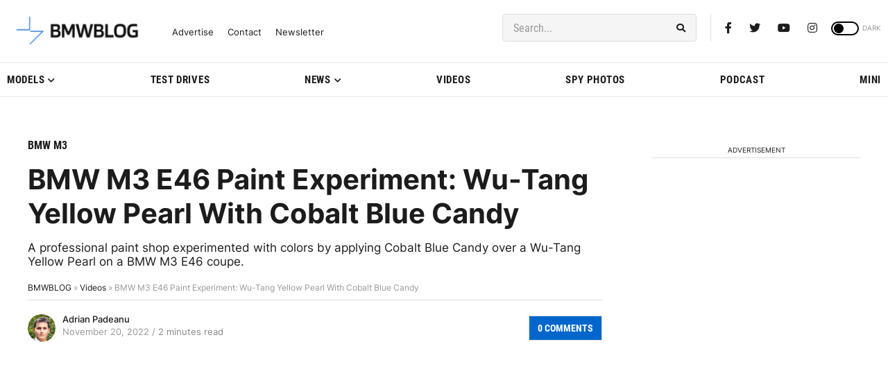

--- FILE ---
content_type: application/javascript; charset=UTF-8
request_url: https://bmwblog.disqus.com/count-data.js?1=440077%20https%3A%2F%2Fwww.bmwblog.com%2F%3Fp%3D440077&1=509550%20https%3A%2F%2Fwww.bmwblog.com%2F%3Fp%3D509550&1=509555%20https%3A%2F%2Fwww.bmwblog.com%2F%3Fp%3D509555&1=509556%20https%3A%2F%2Fwww.bmwblog.com%2F%3Fp%3D509556&1=509568%20https%3A%2F%2Fwww.bmwblog.com%2F%3Fp%3D509568&1=509582%20https%3A%2F%2Fwww.bmwblog.com%2F%3Fp%3D509582
body_size: 607
content:
var DISQUSWIDGETS;

if (typeof DISQUSWIDGETS != 'undefined') {
    DISQUSWIDGETS.displayCount({"text":{"and":"and","comments":{"zero":"0 Comments","multiple":"{num} Comments","one":"1 Comments"}},"counts":[{"id":"509550 https:\/\/www.bmwblog.com\/?p=509550","comments":9},{"id":"509556 https:\/\/www.bmwblog.com\/?p=509556","comments":1},{"id":"509555 https:\/\/www.bmwblog.com\/?p=509555","comments":0},{"id":"440077 https:\/\/www.bmwblog.com\/?p=440077","comments":0},{"id":"509568 https:\/\/www.bmwblog.com\/?p=509568","comments":1},{"id":"509582 https:\/\/www.bmwblog.com\/?p=509582","comments":4}]});
}